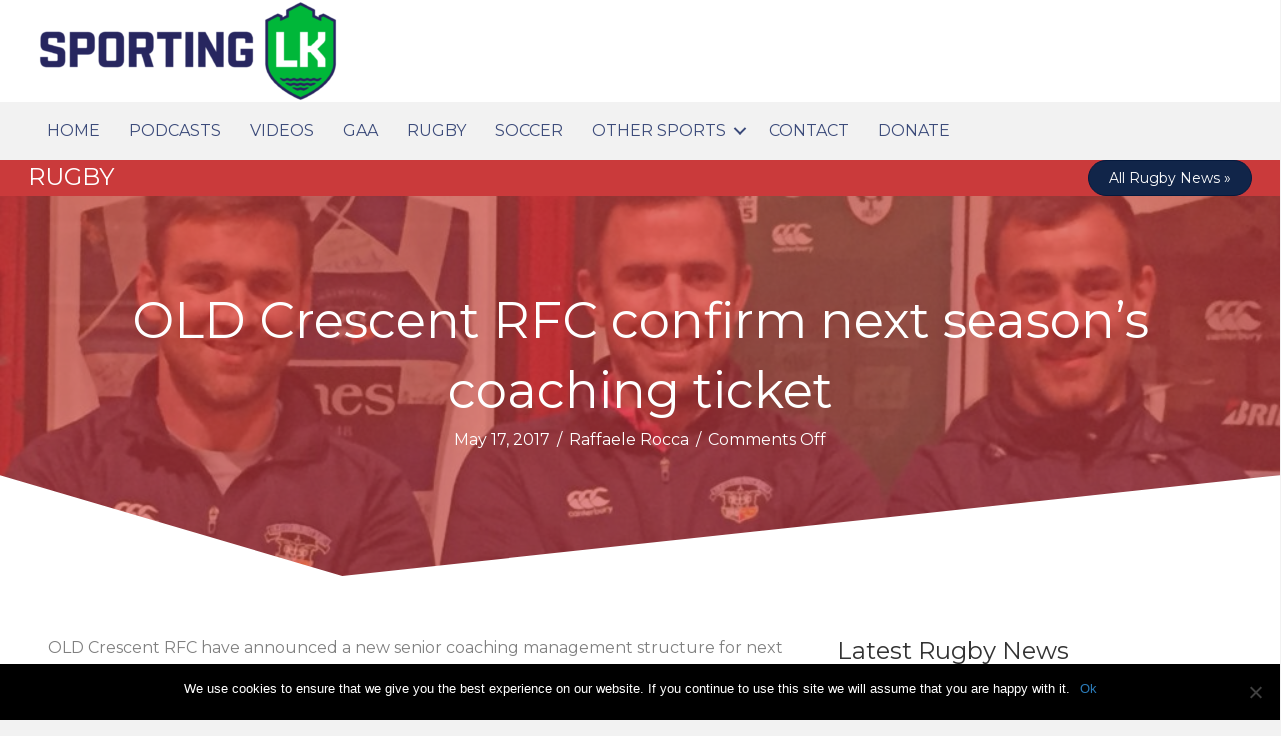

--- FILE ---
content_type: text/html; charset=utf-8
request_url: https://www.google.com/recaptcha/api2/aframe
body_size: 251
content:
<!DOCTYPE HTML><html><head><meta http-equiv="content-type" content="text/html; charset=UTF-8"></head><body><script nonce="XaAeVNnfqeBDlV0n-YYlPw">/** Anti-fraud and anti-abuse applications only. See google.com/recaptcha */ try{var clients={'sodar':'https://pagead2.googlesyndication.com/pagead/sodar?'};window.addEventListener("message",function(a){try{if(a.source===window.parent){var b=JSON.parse(a.data);var c=clients[b['id']];if(c){var d=document.createElement('img');d.src=c+b['params']+'&rc='+(localStorage.getItem("rc::a")?sessionStorage.getItem("rc::b"):"");window.document.body.appendChild(d);sessionStorage.setItem("rc::e",parseInt(sessionStorage.getItem("rc::e")||0)+1);localStorage.setItem("rc::h",'1762455582630');}}}catch(b){}});window.parent.postMessage("_grecaptcha_ready", "*");}catch(b){}</script></body></html>

--- FILE ---
content_type: text/css
request_url: https://sportinglimerick.com/wp-content/themes/sporting-limerick-child/style.css?ver=6.8.3
body_size: 1189
content:
/* 
Theme Name: Sporting Limerick Child Theme
Theme URI: http://www.elive.net
Version: 1.0
Description: Custom developed theme for Sporting Limerick.
Author: Paul Mackessey - Elive Team
Author URI: http://www.elive.net
template: bb-theme
*/

/* Add your custom styles here... */ 
body {
    color: #808080;
    font-family: "Montserrat",sans-serif;
    font-size: 16px;
	font-weight: normal;
    line-height: 1.75;
    word-wrap: break-word;
}
body h2.fl-post-feed-title {
	line-height: 1.1;
}
.e-nav, .e-nav a:link {
	text-transform: uppercase;
}
.rugby-page {
	
}
.e-nav a:link .current_page_item {
	background-color: red !important;
	color: #ffffff !important;
}
.e-nav .menu > li.rugby-page.current-menu-item > a {
	background-color: rgba(202,58,59, 1) !important;
	color: #ffffff !important;
}
.gaa-page {}
.e-nav .menu > li.gaa-page.current-menu-item > a {
	background-color: rgba(46,117,49, 1) !important;
	color: #ffffff !important;
}
.menu > li.gaa-page.current-menu-item > a {
	background-color: rgba(46,117,49, 1) !important;
	color: #ffffff !important;
}

.fl-node-5b44918e4ba32 .menu .fl-has-submenu .sub-menu {
    z-index: 999 !important;
}
.fl-menu .fl-has-submenu-container {
    z-index: 999 !important;
}

.fl-node-5b44918e4ba32 .menu > li.gaa-page  > a:hover, .fl-node-5b44918e4ba32 .menu > li.gaa-page > a:focus, .gaa-page .fl-node-5b44918e4ba32 .menu > li.gaa-page  > .fl-has-submenu-container:hover > a, .fl-node-5b44918e4ba32 .menu > li.gaa-page  > .fl-has-submenu-container.focus > a, .fl-node-5b44918e4ba32 .sub-menu > li.gaa-page  > a:hover, .fl-node-5b44918e4ba32 .sub-menu > li > a:focus, .fl-node-5b44918e4ba32 .sub-menu > li.gaa-page  > .fl-has-submenu-container:hover > a, .fl-node-5b44918e4ba32 .sub-menu > li.gaa-page  > .fl-has-submenu-container.focus > a, .fl-node-5b44918e4ba32 .menu > li.gaa-page.current-menu-item > a, .fl-node-5b44918e4ba32 .menu > li.gaa-page.current-menu-item > .fl-has-submenu-container > a, .fl-node-5b44918e4ba32 .sub-menu > li.gaa-page.current-menu-item > a, .fl-node-5b44918e4ba32 .sub-menu > li.gaa-page.current-menu-item > .fl-has-submenu-container > a {
	background-color: rgba(46,117,49, 1) !important;
	color: #ffffff !important;
}
.menu > li.rugby-page.current-menu-item > a {
	background-color: rgba(46,117,49, 1) !important;
	color: #ffffff !important;
}
.fl-node-5b44918e4ba32 .menu > li.rugby-page  > a:hover, .fl-node-5b44918e4ba32 .menu > li.rugby-page > a:focus, .rugby-page .fl-node-5b44918e4ba32 .menu > li.rugby-page  > .fl-has-submenu-container:hover > a, .fl-node-5b44918e4ba32 .menu > li.rugby-page  > .fl-has-submenu-container.focus > a, .fl-node-5b44918e4ba32 .sub-menu > li.rugby-page  > a:hover, .fl-node-5b44918e4ba32 .sub-menu > li > a:focus, .fl-node-5b44918e4ba32 .sub-menu > li.rugby-page  > .fl-has-submenu-container:hover > a, .fl-node-5b44918e4ba32 .sub-menu > li.rugby-page  > .fl-has-submenu-container.focus > a, .fl-node-5b44918e4ba32 .menu > li.rugby-page.current-menu-item > a, .fl-node-5b44918e4ba32 .menu > li.rugby-page.current-menu-item > .fl-has-submenu-container > a, .fl-node-5b44918e4ba32 .sub-menu > li.rugby-page.current-menu-item > a, .fl-node-5b44918e4ba32 .sub-menu > li.rugby-page.current-menu-item > .fl-has-submenu-container > a {
	background-color: rgba(202,58,59, 1) !important;
	color: #ffffff !important;
}
.soccer-page {}
.e-nav .menu > li.soccer-page.current-menu-item > a {
	background-color: rgba(28,124,184, 1) !important;
	color: #ffffff !important;
}
.fl-node-5b44918e4ba32 .menu > li.soccer-page  > a:hover, .fl-node-5b44918e4ba32 .menu > li.soccer-page > a:focus, .soccer-page .fl-node-5b44918e4ba32 .menu > li.soccer-page  > .fl-has-submenu-container:hover > a, .fl-node-5b44918e4ba32 .menu > li.soccer-page  > .fl-has-submenu-container.focus > a, .fl-node-5b44918e4ba32 .sub-menu > li.soccer-page  > a:hover, .fl-node-5b44918e4ba32 .sub-menu > li > a:focus, .fl-node-5b44918e4ba32 .sub-menu > li.soccer-page  > .fl-has-submenu-container:hover > a, .fl-node-5b44918e4ba32 .sub-menu > li.soccer-page  > .fl-has-submenu-container.focus > a, .fl-node-5b44918e4ba32 .menu > li.soccer-page.current-menu-item > a, .fl-node-5b44918e4ba32 .menu > li.soccer-page.current-menu-item > .fl-has-submenu-container > a, .fl-node-5b44918e4ba32 .sub-menu > li.soccer-page.current-menu-item > a, .fl-node-5b44918e4ba32 .sub-menu > li.soccer-page.current-menu-item > .fl-has-submenu-container > a {
	background-color: rgba(28,124,184, 1) !important;
	color: #ffffff !important;
}
.podcasts-page {}
.e-nav .menu > li.podcasts-page.current-menu-item > a {
	background-color: rgba(28,124,184, 1) !important;
	color: #ffffff !important;
}
.fl-node-5b44918e4ba32 .menu > li.podcasts-page  > a:hover, .fl-node-5b44918e4ba32 .menu > li.podcasts-page > a:focus, .podcasts-page .fl-node-5b44918e4ba32 .menu > li.podcasts-page  > .fl-has-submenu-container:hover > a, .fl-node-5b44918e4ba32 .menu > li.podcasts-page  > .fl-has-submenu-container.focus > a, .fl-node-5b44918e4ba32 .sub-menu > li.podcasts-page  > a:hover, .fl-node-5b44918e4ba32 .sub-menu > li > a:focus, .fl-node-5b44918e4ba32 .sub-menu > li.podcasts-page  > .fl-has-submenu-container:hover > a, .fl-node-5b44918e4ba32 .sub-menu > li.podcasts-page  > .fl-has-submenu-container.focus > a, .fl-node-5b44918e4ba32 .menu > li.podcasts-page.current-menu-item > a, .fl-node-5b44918e4ba32 .menu > li.podcasts-page.current-menu-item > .fl-has-submenu-container > a, .fl-node-5b44918e4ba32 .sub-menu > li.podcasts-page.current-menu-item > a, .fl-node-5b44918e4ba32 .sub-menu > li.podcasts-page.current-menu-item > .fl-has-submenu-container > a {
	background-color: rgba(238,91,37, 1) !important;
	color: #ffffff !important;
}
.fl-post-more-link {
	margin-top: 3%;
	display: inline-block;
}
.fl-post-more-link a:link {
	color: #fff;
	padding: 10px 15px;
	border-radius: 6px;
	background-color: #778899;
	margin-top: 5%;
	text-align: center;
}
.fl-post-more-link a:visited {
	color: #fff;
	background-color: rgba(46,117,49, 1);
	text-decoration: underline;
	padding: 10px 15px;
	border-radius: 6px;
	margin-top: 5%;
	text-align: center;
}
.fl-post-more-link a:hover {
	color: #fff;
	background-color: rgba(46,117,49, 1);
	padding: 10px 15px;
	border-radius: 6px;
	margin-top: 5%;
	text-align: center;
}
.format-video {

}
.format-video .fl-post-image a{
	position: relative;
	display: inline-block;
	cursor: pointer;
	margin: 0px;
}
.format-video .fl-post-image a:before {
	position: absolute;
	top: 50%;
	left: 50%;
	transform: translate(-50%, -50%);
	-webkit-transform: translate(-50%, -50%);
	content: "\f196";
	font-family: foundation-icons;
	font-size: 100px;
	color: #fff;
	opacity: .8;
	text-shadow: 0px 0px 30px rgba(0, 0, 0, 0.5);
	font-style: normal;
    font-weight: normal;
}
.format-audio {

}
.format-audio .fl-post-image a{
	position: relative;
	display: inline-block;
	cursor: pointer;
	margin: 0px;
}
.format-audio .fl-post-image a:before {
	position: absolute;
	top: 50%;
	left: 50%;
	transform: translate(-50%, -50%);
	-webkit-transform: translate(-50%, -50%);
	content: "\f174";
	font-family: foundation-icons;
	font-size: 100px;
	color: #fff;
	opacity: .8;
	text-shadow: 0px 0px 30px rgba(0, 0, 0, 0.5);
}

.category-rugby .fl-post-feed-title {
	color: #ca3a3b;
}
.rugby-content h1, .rugby-content h2, .rugby-content h3, .rugby-content h4, .rugby-content h5, .rugby-content h6 {
    color: rgba(202,58,59, 1);
    font-weight: 400;
    line-height: 1.4;
    text-transform: none;
    border-bottom: 2px solid #eee;
}
.gaa-content h1, .gaa-content h2, .gaa-content h3, .gaa-content h4, .gaa-content h5, .gaa-content h6 {
    color: rgba(46,117,49, 1);
    font-weight: 400;
    line-height: 1.4;
    text-transform: none;
    border-bottom: 2px solid #eee;
}
.soccer-content h1, .soccer-content h2, .soccer-content h3, .soccer-content h4, .soccer-content h5, .soccer-content h6 {
    color: rgba(28,124,184, 1);
    font-weight: 400;
    line-height: 1.4;
    text-transform: none;
    border-bottom: 2px solid #eee;
}
.elive-side .widget ul {
	width: 100%;
	display: inline-block;
	text-decoration: none;
	padding: 0;
	margin: 0;
	list-style-type: none;
}
.elive-side .widget ul li {
	text-decoration: none;
	padding: 0;
	margin: 0;
}
.widget-container  {
}
.fl-row-content-wrap p {
/*	font-size: 16px;
	line-height: 1.6em; */
}
.fl-module-content .fl-node-content {
	background-color: red;
}
select .gfield_select {
/*	width: 95%; */
	padding: 0;
	margin: 0;
}